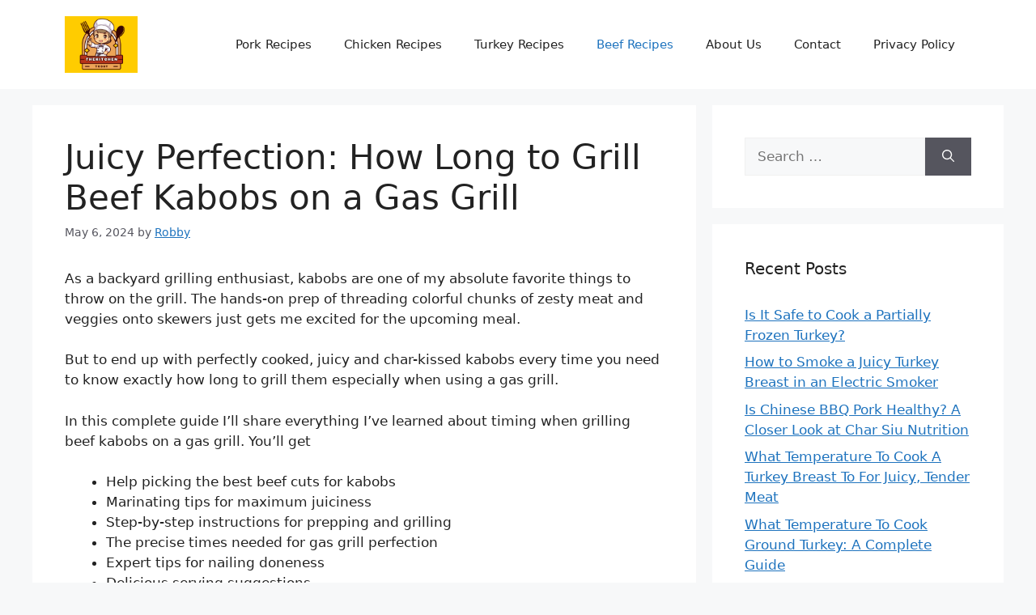

--- FILE ---
content_type: text/html; charset=UTF-8
request_url: https://thekitchentoday.com/how-long-to-grill-beef-kabobs-on-gas-grill/
body_size: 16782
content:
<!DOCTYPE html>
<html lang="en-US">
<head>
	<meta charset="UTF-8">
	<script type="text/javascript" async="async" data-noptimize="1" data-cfasync="false" src="//scripts.scriptwrapper.com/tags/1a0904e2-08b5-45ba-83a7-9fb48e33852b.js"></script>
	<link rel="profile" href="https://gmpg.org/xfn/11">

	<title>Juicy Perfection: How Long to Grill Beef Kabobs on a Gas Grill &#8211; THEKITCHENTODAY</title>
<meta name='robots' content='max-image-preview:large' />
<meta name="viewport" content="width=device-width, initial-scale=1">
<link rel="alternate" type="application/rss+xml" title="THEKITCHENTODAY &raquo; Feed" href="https://thekitchentoday.com/feed/" />
<link rel="alternate" type="application/rss+xml" title="THEKITCHENTODAY &raquo; Comments Feed" href="https://thekitchentoday.com/comments/feed/" />
<link rel="alternate" type="application/rss+xml" title="THEKITCHENTODAY &raquo; Juicy Perfection: How Long to Grill Beef Kabobs on a Gas Grill Comments Feed" href="https://thekitchentoday.com/how-long-to-grill-beef-kabobs-on-gas-grill/feed/" />
<link rel="alternate" title="oEmbed (JSON)" type="application/json+oembed" href="https://thekitchentoday.com/wp-json/oembed/1.0/embed?url=https%3A%2F%2Fthekitchentoday.com%2Fhow-long-to-grill-beef-kabobs-on-gas-grill%2F" />
<link rel="alternate" title="oEmbed (XML)" type="text/xml+oembed" href="https://thekitchentoday.com/wp-json/oembed/1.0/embed?url=https%3A%2F%2Fthekitchentoday.com%2Fhow-long-to-grill-beef-kabobs-on-gas-grill%2F&#038;format=xml" />
<style id='wp-img-auto-sizes-contain-inline-css'>
img:is([sizes=auto i],[sizes^="auto," i]){contain-intrinsic-size:3000px 1500px}
/*# sourceURL=wp-img-auto-sizes-contain-inline-css */
</style>
<style id='wp-emoji-styles-inline-css'>

	img.wp-smiley, img.emoji {
		display: inline !important;
		border: none !important;
		box-shadow: none !important;
		height: 1em !important;
		width: 1em !important;
		margin: 0 0.07em !important;
		vertical-align: -0.1em !important;
		background: none !important;
		padding: 0 !important;
	}
/*# sourceURL=wp-emoji-styles-inline-css */
</style>
<style id='wp-block-library-inline-css'>
:root{--wp-block-synced-color:#7a00df;--wp-block-synced-color--rgb:122,0,223;--wp-bound-block-color:var(--wp-block-synced-color);--wp-editor-canvas-background:#ddd;--wp-admin-theme-color:#007cba;--wp-admin-theme-color--rgb:0,124,186;--wp-admin-theme-color-darker-10:#006ba1;--wp-admin-theme-color-darker-10--rgb:0,107,160.5;--wp-admin-theme-color-darker-20:#005a87;--wp-admin-theme-color-darker-20--rgb:0,90,135;--wp-admin-border-width-focus:2px}@media (min-resolution:192dpi){:root{--wp-admin-border-width-focus:1.5px}}.wp-element-button{cursor:pointer}:root .has-very-light-gray-background-color{background-color:#eee}:root .has-very-dark-gray-background-color{background-color:#313131}:root .has-very-light-gray-color{color:#eee}:root .has-very-dark-gray-color{color:#313131}:root .has-vivid-green-cyan-to-vivid-cyan-blue-gradient-background{background:linear-gradient(135deg,#00d084,#0693e3)}:root .has-purple-crush-gradient-background{background:linear-gradient(135deg,#34e2e4,#4721fb 50%,#ab1dfe)}:root .has-hazy-dawn-gradient-background{background:linear-gradient(135deg,#faaca8,#dad0ec)}:root .has-subdued-olive-gradient-background{background:linear-gradient(135deg,#fafae1,#67a671)}:root .has-atomic-cream-gradient-background{background:linear-gradient(135deg,#fdd79a,#004a59)}:root .has-nightshade-gradient-background{background:linear-gradient(135deg,#330968,#31cdcf)}:root .has-midnight-gradient-background{background:linear-gradient(135deg,#020381,#2874fc)}:root{--wp--preset--font-size--normal:16px;--wp--preset--font-size--huge:42px}.has-regular-font-size{font-size:1em}.has-larger-font-size{font-size:2.625em}.has-normal-font-size{font-size:var(--wp--preset--font-size--normal)}.has-huge-font-size{font-size:var(--wp--preset--font-size--huge)}.has-text-align-center{text-align:center}.has-text-align-left{text-align:left}.has-text-align-right{text-align:right}.has-fit-text{white-space:nowrap!important}#end-resizable-editor-section{display:none}.aligncenter{clear:both}.items-justified-left{justify-content:flex-start}.items-justified-center{justify-content:center}.items-justified-right{justify-content:flex-end}.items-justified-space-between{justify-content:space-between}.screen-reader-text{border:0;clip-path:inset(50%);height:1px;margin:-1px;overflow:hidden;padding:0;position:absolute;width:1px;word-wrap:normal!important}.screen-reader-text:focus{background-color:#ddd;clip-path:none;color:#444;display:block;font-size:1em;height:auto;left:5px;line-height:normal;padding:15px 23px 14px;text-decoration:none;top:5px;width:auto;z-index:100000}html :where(.has-border-color){border-style:solid}html :where([style*=border-top-color]){border-top-style:solid}html :where([style*=border-right-color]){border-right-style:solid}html :where([style*=border-bottom-color]){border-bottom-style:solid}html :where([style*=border-left-color]){border-left-style:solid}html :where([style*=border-width]){border-style:solid}html :where([style*=border-top-width]){border-top-style:solid}html :where([style*=border-right-width]){border-right-style:solid}html :where([style*=border-bottom-width]){border-bottom-style:solid}html :where([style*=border-left-width]){border-left-style:solid}html :where(img[class*=wp-image-]){height:auto;max-width:100%}:where(figure){margin:0 0 1em}html :where(.is-position-sticky){--wp-admin--admin-bar--position-offset:var(--wp-admin--admin-bar--height,0px)}@media screen and (max-width:600px){html :where(.is-position-sticky){--wp-admin--admin-bar--position-offset:0px}}
.has-text-align-justify{text-align:justify;}

/*# sourceURL=wp-block-library-inline-css */
</style><style id='global-styles-inline-css'>
:root{--wp--preset--aspect-ratio--square: 1;--wp--preset--aspect-ratio--4-3: 4/3;--wp--preset--aspect-ratio--3-4: 3/4;--wp--preset--aspect-ratio--3-2: 3/2;--wp--preset--aspect-ratio--2-3: 2/3;--wp--preset--aspect-ratio--16-9: 16/9;--wp--preset--aspect-ratio--9-16: 9/16;--wp--preset--color--black: #000000;--wp--preset--color--cyan-bluish-gray: #abb8c3;--wp--preset--color--white: #ffffff;--wp--preset--color--pale-pink: #f78da7;--wp--preset--color--vivid-red: #cf2e2e;--wp--preset--color--luminous-vivid-orange: #ff6900;--wp--preset--color--luminous-vivid-amber: #fcb900;--wp--preset--color--light-green-cyan: #7bdcb5;--wp--preset--color--vivid-green-cyan: #00d084;--wp--preset--color--pale-cyan-blue: #8ed1fc;--wp--preset--color--vivid-cyan-blue: #0693e3;--wp--preset--color--vivid-purple: #9b51e0;--wp--preset--color--contrast: var(--contrast);--wp--preset--color--contrast-2: var(--contrast-2);--wp--preset--color--contrast-3: var(--contrast-3);--wp--preset--color--base: var(--base);--wp--preset--color--base-2: var(--base-2);--wp--preset--color--base-3: var(--base-3);--wp--preset--color--accent: var(--accent);--wp--preset--gradient--vivid-cyan-blue-to-vivid-purple: linear-gradient(135deg,rgb(6,147,227) 0%,rgb(155,81,224) 100%);--wp--preset--gradient--light-green-cyan-to-vivid-green-cyan: linear-gradient(135deg,rgb(122,220,180) 0%,rgb(0,208,130) 100%);--wp--preset--gradient--luminous-vivid-amber-to-luminous-vivid-orange: linear-gradient(135deg,rgb(252,185,0) 0%,rgb(255,105,0) 100%);--wp--preset--gradient--luminous-vivid-orange-to-vivid-red: linear-gradient(135deg,rgb(255,105,0) 0%,rgb(207,46,46) 100%);--wp--preset--gradient--very-light-gray-to-cyan-bluish-gray: linear-gradient(135deg,rgb(238,238,238) 0%,rgb(169,184,195) 100%);--wp--preset--gradient--cool-to-warm-spectrum: linear-gradient(135deg,rgb(74,234,220) 0%,rgb(151,120,209) 20%,rgb(207,42,186) 40%,rgb(238,44,130) 60%,rgb(251,105,98) 80%,rgb(254,248,76) 100%);--wp--preset--gradient--blush-light-purple: linear-gradient(135deg,rgb(255,206,236) 0%,rgb(152,150,240) 100%);--wp--preset--gradient--blush-bordeaux: linear-gradient(135deg,rgb(254,205,165) 0%,rgb(254,45,45) 50%,rgb(107,0,62) 100%);--wp--preset--gradient--luminous-dusk: linear-gradient(135deg,rgb(255,203,112) 0%,rgb(199,81,192) 50%,rgb(65,88,208) 100%);--wp--preset--gradient--pale-ocean: linear-gradient(135deg,rgb(255,245,203) 0%,rgb(182,227,212) 50%,rgb(51,167,181) 100%);--wp--preset--gradient--electric-grass: linear-gradient(135deg,rgb(202,248,128) 0%,rgb(113,206,126) 100%);--wp--preset--gradient--midnight: linear-gradient(135deg,rgb(2,3,129) 0%,rgb(40,116,252) 100%);--wp--preset--font-size--small: 13px;--wp--preset--font-size--medium: 20px;--wp--preset--font-size--large: 36px;--wp--preset--font-size--x-large: 42px;--wp--preset--spacing--20: 0.44rem;--wp--preset--spacing--30: 0.67rem;--wp--preset--spacing--40: 1rem;--wp--preset--spacing--50: 1.5rem;--wp--preset--spacing--60: 2.25rem;--wp--preset--spacing--70: 3.38rem;--wp--preset--spacing--80: 5.06rem;--wp--preset--shadow--natural: 6px 6px 9px rgba(0, 0, 0, 0.2);--wp--preset--shadow--deep: 12px 12px 50px rgba(0, 0, 0, 0.4);--wp--preset--shadow--sharp: 6px 6px 0px rgba(0, 0, 0, 0.2);--wp--preset--shadow--outlined: 6px 6px 0px -3px rgb(255, 255, 255), 6px 6px rgb(0, 0, 0);--wp--preset--shadow--crisp: 6px 6px 0px rgb(0, 0, 0);}:where(.is-layout-flex){gap: 0.5em;}:where(.is-layout-grid){gap: 0.5em;}body .is-layout-flex{display: flex;}.is-layout-flex{flex-wrap: wrap;align-items: center;}.is-layout-flex > :is(*, div){margin: 0;}body .is-layout-grid{display: grid;}.is-layout-grid > :is(*, div){margin: 0;}:where(.wp-block-columns.is-layout-flex){gap: 2em;}:where(.wp-block-columns.is-layout-grid){gap: 2em;}:where(.wp-block-post-template.is-layout-flex){gap: 1.25em;}:where(.wp-block-post-template.is-layout-grid){gap: 1.25em;}.has-black-color{color: var(--wp--preset--color--black) !important;}.has-cyan-bluish-gray-color{color: var(--wp--preset--color--cyan-bluish-gray) !important;}.has-white-color{color: var(--wp--preset--color--white) !important;}.has-pale-pink-color{color: var(--wp--preset--color--pale-pink) !important;}.has-vivid-red-color{color: var(--wp--preset--color--vivid-red) !important;}.has-luminous-vivid-orange-color{color: var(--wp--preset--color--luminous-vivid-orange) !important;}.has-luminous-vivid-amber-color{color: var(--wp--preset--color--luminous-vivid-amber) !important;}.has-light-green-cyan-color{color: var(--wp--preset--color--light-green-cyan) !important;}.has-vivid-green-cyan-color{color: var(--wp--preset--color--vivid-green-cyan) !important;}.has-pale-cyan-blue-color{color: var(--wp--preset--color--pale-cyan-blue) !important;}.has-vivid-cyan-blue-color{color: var(--wp--preset--color--vivid-cyan-blue) !important;}.has-vivid-purple-color{color: var(--wp--preset--color--vivid-purple) !important;}.has-black-background-color{background-color: var(--wp--preset--color--black) !important;}.has-cyan-bluish-gray-background-color{background-color: var(--wp--preset--color--cyan-bluish-gray) !important;}.has-white-background-color{background-color: var(--wp--preset--color--white) !important;}.has-pale-pink-background-color{background-color: var(--wp--preset--color--pale-pink) !important;}.has-vivid-red-background-color{background-color: var(--wp--preset--color--vivid-red) !important;}.has-luminous-vivid-orange-background-color{background-color: var(--wp--preset--color--luminous-vivid-orange) !important;}.has-luminous-vivid-amber-background-color{background-color: var(--wp--preset--color--luminous-vivid-amber) !important;}.has-light-green-cyan-background-color{background-color: var(--wp--preset--color--light-green-cyan) !important;}.has-vivid-green-cyan-background-color{background-color: var(--wp--preset--color--vivid-green-cyan) !important;}.has-pale-cyan-blue-background-color{background-color: var(--wp--preset--color--pale-cyan-blue) !important;}.has-vivid-cyan-blue-background-color{background-color: var(--wp--preset--color--vivid-cyan-blue) !important;}.has-vivid-purple-background-color{background-color: var(--wp--preset--color--vivid-purple) !important;}.has-black-border-color{border-color: var(--wp--preset--color--black) !important;}.has-cyan-bluish-gray-border-color{border-color: var(--wp--preset--color--cyan-bluish-gray) !important;}.has-white-border-color{border-color: var(--wp--preset--color--white) !important;}.has-pale-pink-border-color{border-color: var(--wp--preset--color--pale-pink) !important;}.has-vivid-red-border-color{border-color: var(--wp--preset--color--vivid-red) !important;}.has-luminous-vivid-orange-border-color{border-color: var(--wp--preset--color--luminous-vivid-orange) !important;}.has-luminous-vivid-amber-border-color{border-color: var(--wp--preset--color--luminous-vivid-amber) !important;}.has-light-green-cyan-border-color{border-color: var(--wp--preset--color--light-green-cyan) !important;}.has-vivid-green-cyan-border-color{border-color: var(--wp--preset--color--vivid-green-cyan) !important;}.has-pale-cyan-blue-border-color{border-color: var(--wp--preset--color--pale-cyan-blue) !important;}.has-vivid-cyan-blue-border-color{border-color: var(--wp--preset--color--vivid-cyan-blue) !important;}.has-vivid-purple-border-color{border-color: var(--wp--preset--color--vivid-purple) !important;}.has-vivid-cyan-blue-to-vivid-purple-gradient-background{background: var(--wp--preset--gradient--vivid-cyan-blue-to-vivid-purple) !important;}.has-light-green-cyan-to-vivid-green-cyan-gradient-background{background: var(--wp--preset--gradient--light-green-cyan-to-vivid-green-cyan) !important;}.has-luminous-vivid-amber-to-luminous-vivid-orange-gradient-background{background: var(--wp--preset--gradient--luminous-vivid-amber-to-luminous-vivid-orange) !important;}.has-luminous-vivid-orange-to-vivid-red-gradient-background{background: var(--wp--preset--gradient--luminous-vivid-orange-to-vivid-red) !important;}.has-very-light-gray-to-cyan-bluish-gray-gradient-background{background: var(--wp--preset--gradient--very-light-gray-to-cyan-bluish-gray) !important;}.has-cool-to-warm-spectrum-gradient-background{background: var(--wp--preset--gradient--cool-to-warm-spectrum) !important;}.has-blush-light-purple-gradient-background{background: var(--wp--preset--gradient--blush-light-purple) !important;}.has-blush-bordeaux-gradient-background{background: var(--wp--preset--gradient--blush-bordeaux) !important;}.has-luminous-dusk-gradient-background{background: var(--wp--preset--gradient--luminous-dusk) !important;}.has-pale-ocean-gradient-background{background: var(--wp--preset--gradient--pale-ocean) !important;}.has-electric-grass-gradient-background{background: var(--wp--preset--gradient--electric-grass) !important;}.has-midnight-gradient-background{background: var(--wp--preset--gradient--midnight) !important;}.has-small-font-size{font-size: var(--wp--preset--font-size--small) !important;}.has-medium-font-size{font-size: var(--wp--preset--font-size--medium) !important;}.has-large-font-size{font-size: var(--wp--preset--font-size--large) !important;}.has-x-large-font-size{font-size: var(--wp--preset--font-size--x-large) !important;}
/*# sourceURL=global-styles-inline-css */
</style>

<style id='classic-theme-styles-inline-css'>
/*! This file is auto-generated */
.wp-block-button__link{color:#fff;background-color:#32373c;border-radius:9999px;box-shadow:none;text-decoration:none;padding:calc(.667em + 2px) calc(1.333em + 2px);font-size:1.125em}.wp-block-file__button{background:#32373c;color:#fff;text-decoration:none}
/*# sourceURL=/wp-includes/css/classic-themes.min.css */
</style>
<link rel='stylesheet' id='generate-comments-css' href='https://thekitchentoday.com/wp-content/themes/generatepress/assets/css/components/comments.min.css?ver=3.1.3' media='all' />
<link rel='stylesheet' id='generate-widget-areas-css' href='https://thekitchentoday.com/wp-content/themes/generatepress/assets/css/components/widget-areas.min.css?ver=3.1.3' media='all' />
<link rel='stylesheet' id='generate-style-css' href='https://thekitchentoday.com/wp-content/themes/generatepress/assets/css/main.min.css?ver=3.1.3' media='all' />
<style id='generate-style-inline-css'>
body{background-color:var(--base-2);color:var(--contrast);}a{color:var(--accent);}a{text-decoration:underline;}.entry-title a, .site-branding a, a.button, .wp-block-button__link, .main-navigation a{text-decoration:none;}a:hover, a:focus, a:active{color:var(--contrast);}.wp-block-group__inner-container{max-width:1200px;margin-left:auto;margin-right:auto;}.site-header .header-image{width:90px;}:root{--contrast:#222222;--contrast-2:#575760;--contrast-3:#b2b2be;--base:#f0f0f0;--base-2:#f7f8f9;--base-3:#ffffff;--accent:#1e73be;}.has-contrast-color{color:#222222;}.has-contrast-background-color{background-color:#222222;}.has-contrast-2-color{color:#575760;}.has-contrast-2-background-color{background-color:#575760;}.has-contrast-3-color{color:#b2b2be;}.has-contrast-3-background-color{background-color:#b2b2be;}.has-base-color{color:#f0f0f0;}.has-base-background-color{background-color:#f0f0f0;}.has-base-2-color{color:#f7f8f9;}.has-base-2-background-color{background-color:#f7f8f9;}.has-base-3-color{color:#ffffff;}.has-base-3-background-color{background-color:#ffffff;}.has-accent-color{color:#1e73be;}.has-accent-background-color{background-color:#1e73be;}.top-bar{background-color:#636363;color:#ffffff;}.top-bar a{color:#ffffff;}.top-bar a:hover{color:#303030;}.site-header{background-color:var(--base-3);}.main-title a,.main-title a:hover{color:var(--contrast);}.site-description{color:var(--contrast-2);}.mobile-menu-control-wrapper .menu-toggle,.mobile-menu-control-wrapper .menu-toggle:hover,.mobile-menu-control-wrapper .menu-toggle:focus,.has-inline-mobile-toggle #site-navigation.toggled{background-color:rgba(0, 0, 0, 0.02);}.main-navigation,.main-navigation ul ul{background-color:var(--base-3);}.main-navigation .main-nav ul li a, .main-navigation .menu-toggle, .main-navigation .menu-bar-items{color:var(--contrast);}.main-navigation .main-nav ul li:not([class*="current-menu-"]):hover > a, .main-navigation .main-nav ul li:not([class*="current-menu-"]):focus > a, .main-navigation .main-nav ul li.sfHover:not([class*="current-menu-"]) > a, .main-navigation .menu-bar-item:hover > a, .main-navigation .menu-bar-item.sfHover > a{color:var(--accent);}button.menu-toggle:hover,button.menu-toggle:focus{color:var(--contrast);}.main-navigation .main-nav ul li[class*="current-menu-"] > a{color:var(--accent);}.navigation-search input[type="search"],.navigation-search input[type="search"]:active, .navigation-search input[type="search"]:focus, .main-navigation .main-nav ul li.search-item.active > a, .main-navigation .menu-bar-items .search-item.active > a{color:var(--accent);}.main-navigation ul ul{background-color:var(--base);}.separate-containers .inside-article, .separate-containers .comments-area, .separate-containers .page-header, .one-container .container, .separate-containers .paging-navigation, .inside-page-header{background-color:var(--base-3);}.entry-title a{color:var(--contrast);}.entry-title a:hover{color:var(--contrast-2);}.entry-meta{color:var(--contrast-2);}.sidebar .widget{background-color:var(--base-3);}.footer-widgets{background-color:var(--base-3);}.site-info{background-color:var(--base-3);}input[type="text"],input[type="email"],input[type="url"],input[type="password"],input[type="search"],input[type="tel"],input[type="number"],textarea,select{color:var(--contrast);background-color:var(--base-2);border-color:var(--base);}input[type="text"]:focus,input[type="email"]:focus,input[type="url"]:focus,input[type="password"]:focus,input[type="search"]:focus,input[type="tel"]:focus,input[type="number"]:focus,textarea:focus,select:focus{color:var(--contrast);background-color:var(--base-2);border-color:var(--contrast-3);}button,html input[type="button"],input[type="reset"],input[type="submit"],a.button,a.wp-block-button__link:not(.has-background){color:#ffffff;background-color:#55555e;}button:hover,html input[type="button"]:hover,input[type="reset"]:hover,input[type="submit"]:hover,a.button:hover,button:focus,html input[type="button"]:focus,input[type="reset"]:focus,input[type="submit"]:focus,a.button:focus,a.wp-block-button__link:not(.has-background):active,a.wp-block-button__link:not(.has-background):focus,a.wp-block-button__link:not(.has-background):hover{color:#ffffff;background-color:#3f4047;}a.generate-back-to-top{background-color:rgba( 0,0,0,0.4 );color:#ffffff;}a.generate-back-to-top:hover,a.generate-back-to-top:focus{background-color:rgba( 0,0,0,0.6 );color:#ffffff;}@media (max-width:768px){.main-navigation .menu-bar-item:hover > a, .main-navigation .menu-bar-item.sfHover > a{background:none;color:var(--contrast);}}.nav-below-header .main-navigation .inside-navigation.grid-container, .nav-above-header .main-navigation .inside-navigation.grid-container{padding:0px 20px 0px 20px;}.site-main .wp-block-group__inner-container{padding:40px;}.separate-containers .paging-navigation{padding-top:20px;padding-bottom:20px;}.entry-content .alignwide, body:not(.no-sidebar) .entry-content .alignfull{margin-left:-40px;width:calc(100% + 80px);max-width:calc(100% + 80px);}.rtl .menu-item-has-children .dropdown-menu-toggle{padding-left:20px;}.rtl .main-navigation .main-nav ul li.menu-item-has-children > a{padding-right:20px;}@media (max-width:768px){.separate-containers .inside-article, .separate-containers .comments-area, .separate-containers .page-header, .separate-containers .paging-navigation, .one-container .site-content, .inside-page-header{padding:30px;}.site-main .wp-block-group__inner-container{padding:30px;}.inside-top-bar{padding-right:30px;padding-left:30px;}.inside-header{padding-right:30px;padding-left:30px;}.widget-area .widget{padding-top:30px;padding-right:30px;padding-bottom:30px;padding-left:30px;}.footer-widgets-container{padding-top:30px;padding-right:30px;padding-bottom:30px;padding-left:30px;}.inside-site-info{padding-right:30px;padding-left:30px;}.entry-content .alignwide, body:not(.no-sidebar) .entry-content .alignfull{margin-left:-30px;width:calc(100% + 60px);max-width:calc(100% + 60px);}.one-container .site-main .paging-navigation{margin-bottom:20px;}}/* End cached CSS */.is-right-sidebar{width:30%;}.is-left-sidebar{width:30%;}.site-content .content-area{width:70%;}@media (max-width:768px){.main-navigation .menu-toggle,.sidebar-nav-mobile:not(#sticky-placeholder){display:block;}.main-navigation ul,.gen-sidebar-nav,.main-navigation:not(.slideout-navigation):not(.toggled) .main-nav > ul,.has-inline-mobile-toggle #site-navigation .inside-navigation > *:not(.navigation-search):not(.main-nav){display:none;}.nav-align-right .inside-navigation,.nav-align-center .inside-navigation{justify-content:space-between;}.has-inline-mobile-toggle .mobile-menu-control-wrapper{display:flex;flex-wrap:wrap;}.has-inline-mobile-toggle .inside-header{flex-direction:row;text-align:left;flex-wrap:wrap;}.has-inline-mobile-toggle .header-widget,.has-inline-mobile-toggle #site-navigation{flex-basis:100%;}.nav-float-left .has-inline-mobile-toggle #site-navigation{order:10;}}
.dynamic-author-image-rounded{border-radius:100%;}.dynamic-featured-image, .dynamic-author-image{vertical-align:middle;}.one-container.blog .dynamic-content-template:not(:last-child), .one-container.archive .dynamic-content-template:not(:last-child){padding-bottom:0px;}.dynamic-entry-excerpt > p:last-child{margin-bottom:0px;}
/*# sourceURL=generate-style-inline-css */
</style>
<link rel='stylesheet' id='jetpack_css-css' href='https://thekitchentoday.com/wp-content/plugins/jetpack/css/jetpack.css?ver=11.6.2' media='all' />
<link rel="https://api.w.org/" href="https://thekitchentoday.com/wp-json/" /><link rel="alternate" title="JSON" type="application/json" href="https://thekitchentoday.com/wp-json/wp/v2/posts/4306" /><link rel="EditURI" type="application/rsd+xml" title="RSD" href="https://thekitchentoday.com/xmlrpc.php?rsd" />
<meta name="generator" content="WordPress 6.9" />
<link rel="canonical" href="https://thekitchentoday.com/how-long-to-grill-beef-kabobs-on-gas-grill/" />
<link rel='shortlink' href='https://thekitchentoday.com/?p=4306' />
	<style>img#wpstats{display:none}</style>
		<link rel="pingback" href="https://thekitchentoday.com/xmlrpc.php">
<link rel="icon" href="https://thekitchentoday.com/wp-content/uploads/2024/04/cropped-cropped-Thekitchentoday-Logo-32x32.png" sizes="32x32" />
<link rel="icon" href="https://thekitchentoday.com/wp-content/uploads/2024/04/cropped-cropped-Thekitchentoday-Logo-192x192.png" sizes="192x192" />
<link rel="apple-touch-icon" href="https://thekitchentoday.com/wp-content/uploads/2024/04/cropped-cropped-Thekitchentoday-Logo-180x180.png" />
<meta name="msapplication-TileImage" content="https://thekitchentoday.com/wp-content/uploads/2024/04/cropped-cropped-Thekitchentoday-Logo-270x270.png" />
	<meta name="msvalidate.01" content="A0C7BCAEDC9B5F30AB01E1E767C5B9A8" />
	<!-- Google tag (gtag.js) -->
	<script async src="https://www.googletagmanager.com/gtag/js?id=G-T48PLC2FF8"></script>
	<script>
	  window.dataLayer = window.dataLayer || [];
	  function gtag(){dataLayer.push(arguments);}
	  gtag('js', new Date());

	  gtag('config', 'G-T48PLC2FF8');
	</script>
	<script data-grow-initializer="">!(function(){window.growMe||((window.growMe=function(e){window.growMe._.push(e);}),(window.growMe._=[]));var e=document.createElement("script");(e.type="text/javascript"),(e.src="https://faves.grow.me/main.js"),(e.defer=!0),e.setAttribute("data-grow-faves-site-id","U2l0ZToxYTA5MDRlMi0wOGI1LTQ1YmEtODNhNy05ZmI0OGUzMzg1MmI=");var t=document.getElementsByTagName("script")[0];t.parentNode.insertBefore(e,t);})();</script>
<link rel='stylesheet' id='yarppRelatedCss-css' href='https://thekitchentoday.com/wp-content/plugins/yet-another-related-posts-plugin/style/related.css?ver=5.30.1' media='all' />
</head>

<body class="wp-singular post-template-default single single-post postid-4306 single-format-standard wp-custom-logo wp-embed-responsive wp-theme-generatepress post-image-above-header post-image-aligned-center right-sidebar nav-float-right separate-containers header-aligned-left dropdown-hover" itemtype="https://schema.org/Blog" itemscope>
	<a class="screen-reader-text skip-link" href="#content" title="Skip to content">Skip to content</a>		<header class="site-header has-inline-mobile-toggle" id="masthead" aria-label="Site"  itemtype="https://schema.org/WPHeader" itemscope>
			<div class="inside-header grid-container">
				<div class="site-logo">
					<a href="https://thekitchentoday.com/" title="THEKITCHENTODAY" rel="home">
						<img  class="header-image is-logo-image" alt="THEKITCHENTODAY" src="https://thekitchentoday.com/wp-content/uploads/2024/04/cropped-Thekitchentoday-Logo.png" title="THEKITCHENTODAY" width="500" height="387" />
					</a>
				</div>	<nav class="main-navigation mobile-menu-control-wrapper" id="mobile-menu-control-wrapper" aria-label="Mobile Toggle">
				<button data-nav="site-navigation" class="menu-toggle" aria-controls="primary-menu" aria-expanded="false">
			<span class="gp-icon icon-menu-bars"><svg viewBox="0 0 512 512" aria-hidden="true" xmlns="http://www.w3.org/2000/svg" width="1em" height="1em"><path d="M0 96c0-13.255 10.745-24 24-24h464c13.255 0 24 10.745 24 24s-10.745 24-24 24H24c-13.255 0-24-10.745-24-24zm0 160c0-13.255 10.745-24 24-24h464c13.255 0 24 10.745 24 24s-10.745 24-24 24H24c-13.255 0-24-10.745-24-24zm0 160c0-13.255 10.745-24 24-24h464c13.255 0 24 10.745 24 24s-10.745 24-24 24H24c-13.255 0-24-10.745-24-24z" /></svg><svg viewBox="0 0 512 512" aria-hidden="true" xmlns="http://www.w3.org/2000/svg" width="1em" height="1em"><path d="M71.029 71.029c9.373-9.372 24.569-9.372 33.942 0L256 222.059l151.029-151.03c9.373-9.372 24.569-9.372 33.942 0 9.372 9.373 9.372 24.569 0 33.942L289.941 256l151.03 151.029c9.372 9.373 9.372 24.569 0 33.942-9.373 9.372-24.569 9.372-33.942 0L256 289.941l-151.029 151.03c-9.373 9.372-24.569 9.372-33.942 0-9.372-9.373-9.372-24.569 0-33.942L222.059 256 71.029 104.971c-9.372-9.373-9.372-24.569 0-33.942z" /></svg></span><span class="screen-reader-text">Menu</span>		</button>
	</nav>
			<nav class="main-navigation sub-menu-right" id="site-navigation" aria-label="Primary"  itemtype="https://schema.org/SiteNavigationElement" itemscope>
			<div class="inside-navigation grid-container">
								<button class="menu-toggle" aria-controls="primary-menu" aria-expanded="false">
					<span class="gp-icon icon-menu-bars"><svg viewBox="0 0 512 512" aria-hidden="true" xmlns="http://www.w3.org/2000/svg" width="1em" height="1em"><path d="M0 96c0-13.255 10.745-24 24-24h464c13.255 0 24 10.745 24 24s-10.745 24-24 24H24c-13.255 0-24-10.745-24-24zm0 160c0-13.255 10.745-24 24-24h464c13.255 0 24 10.745 24 24s-10.745 24-24 24H24c-13.255 0-24-10.745-24-24zm0 160c0-13.255 10.745-24 24-24h464c13.255 0 24 10.745 24 24s-10.745 24-24 24H24c-13.255 0-24-10.745-24-24z" /></svg><svg viewBox="0 0 512 512" aria-hidden="true" xmlns="http://www.w3.org/2000/svg" width="1em" height="1em"><path d="M71.029 71.029c9.373-9.372 24.569-9.372 33.942 0L256 222.059l151.029-151.03c9.373-9.372 24.569-9.372 33.942 0 9.372 9.373 9.372 24.569 0 33.942L289.941 256l151.03 151.029c9.372 9.373 9.372 24.569 0 33.942-9.373 9.372-24.569 9.372-33.942 0L256 289.941l-151.029 151.03c-9.373 9.372-24.569 9.372-33.942 0-9.372-9.373-9.372-24.569 0-33.942L222.059 256 71.029 104.971c-9.372-9.373-9.372-24.569 0-33.942z" /></svg></span><span class="mobile-menu">Menu</span>				</button>
				<div id="primary-menu" class="main-nav"><ul id="menu-main-memu" class=" menu sf-menu"><li id="menu-item-14305" class="menu-item menu-item-type-taxonomy menu-item-object-category menu-item-14305"><a href="https://thekitchentoday.com/category/pork-recipes/">Pork Recipes</a></li>
<li id="menu-item-3848" class="menu-item menu-item-type-taxonomy menu-item-object-category menu-item-3848"><a href="https://thekitchentoday.com/category/chicken-recipes/">Chicken Recipes</a></li>
<li id="menu-item-3849" class="menu-item menu-item-type-taxonomy menu-item-object-category menu-item-3849"><a href="https://thekitchentoday.com/category/turkey-recipes/">Turkey Recipes</a></li>
<li id="menu-item-4503" class="menu-item menu-item-type-taxonomy menu-item-object-category current-post-ancestor current-menu-parent current-post-parent menu-item-4503"><a href="https://thekitchentoday.com/category/beef-recipes/">Beef Recipes</a></li>
<li id="menu-item-3844" class="menu-item menu-item-type-post_type menu-item-object-page menu-item-3844"><a href="https://thekitchentoday.com/about-us/">About Us</a></li>
<li id="menu-item-3846" class="menu-item menu-item-type-post_type menu-item-object-page menu-item-3846"><a href="https://thekitchentoday.com/contact/">Contact</a></li>
<li id="menu-item-3847" class="menu-item menu-item-type-post_type menu-item-object-page menu-item-privacy-policy menu-item-3847"><a rel="privacy-policy" href="https://thekitchentoday.com/privacy-policy/">Privacy Policy</a></li>
</ul></div>			</div>
		</nav>
					</div>
		</header>
		
	<div class="site grid-container container hfeed" id="page">
				<div class="site-content" id="content">
			
	<div class="content-area" id="primary">
		<main class="site-main" id="main">
			
<article id="post-4306" class="post-4306 post type-post status-publish format-standard hentry category-beef-recipes" itemtype="https://schema.org/CreativeWork" itemscope>
	<div class="inside-article">
					<header class="entry-header" aria-label="Content">
				<h1 class="entry-title" itemprop="headline">Juicy Perfection: How Long to Grill Beef Kabobs on a Gas Grill</h1>		<div class="entry-meta">
			<span class="posted-on"><time class="entry-date published" datetime="2024-05-06T20:36:57+00:00" itemprop="datePublished">May 6, 2024</time></span> <span class="byline">by <span class="author vcard" itemprop="author" itemtype="https://schema.org/Person" itemscope><a class="url fn n" href="https://thekitchentoday.com/author/robby/" title="View all posts by Robby" rel="author" itemprop="url"><span class="author-name" itemprop="name">Robby</span></a></span></span> 		</div>
					</header>
			
		<div class="entry-content" itemprop="text">
			<div>
<p>As a backyard grilling enthusiast, kabobs are one of my absolute favorite things to throw on the grill. The hands-on prep of threading colorful chunks of zesty meat and veggies onto skewers just gets me excited for the upcoming meal.</p>
<p>But to end up with perfectly cooked, juicy and char-kissed kabobs every time you need to know exactly how long to grill them especially when using a gas grill.</p>
<p>In this complete guide I’ll share everything I’ve learned about timing when grilling beef kabobs on a gas grill. You’ll get </p>
<ul>
<li>Help picking the best beef cuts for kabobs</li>
<li>Marinating tips for maximum juiciness</li>
<li>Step-by-step instructions for prepping and grilling</li>
<li>The precise times needed for gas grill perfection</li>
<li>Expert tips for nailing doneness</li>
<li>Delicious serving suggestions</li>
</ul>
<p>With my tips, you’ll be an unstoppable kabob grilling machine cranking out the juiciest, most flavorful beef kabobs your neighborhood has ever tasted. So fire up those grills, folks &#8211; it’s beef kabob time!</p>
<h2>Picking the Right Beef Cuts for Kabobs</h2>
<p>The first step to grilling glory is choosing the right cut of beef Here are my favorites </p>
<ul>
<li>
<p><strong>Tenderloin</strong> &#8211; Super tender with a delicate beefy flavor</p>
</li>
<li>
<p><strong>Sirloin</strong> &#8211; Budget-friendly with decent tenderness</p>
</li>
<li>
<p><strong>Ribeye or strip</strong> &#8211; Delicious marbled cuts that stay juicy</p>
</li>
<li>
<p><strong>Flank or skirt steak</strong> &#8211; Affordable cuts that absorb marinades well</p>
</li>
<li>
<p><strong>Filet mignon</strong> &#8211; Very tender, lean and indulgent</p>
</li>
</ul>
<p>I don’t recommend tough cuts like chuck or brisket that won’t have time to break down and tenderize before kabobs overcook.</p>
<h2>Marinade Wisdom for Beef Kabobs</h2>
<p>A good marinade makes beef kabobs pop with flavor and guards against drying out over direct grill heat. Here are my tips:</p>
<ul>
<li>
<p><strong>Use an acidic ingredient</strong> &#8211; Lemon juice, vinegar, yogurt or buttermilk all tenderize beef.</p>
</li>
<li>
<p><strong>Include oil</strong> &#8211; Oil coats and bastes meat to prevent sticking and dryness.</p>
</li>
<li>
<p><strong>Add seasonings</strong> &#8211; Garlic, spices, herbs and condiments like soy sauce or mustard amp up flavor.</p>
</li>
<li>
<p><strong>Marinate 2-12 hours</strong> &#8211; Get maximum marinade penetration. Don’t go longer or meat gets mushy.</p>
</li>
<li>
<p><strong>Pat dry before grilling</strong> &#8211; Dab off excess marinade so kabobs sear vs steam. Discard used marinade.</p>
</li>
</ul>
<p>Now it’s time take those juicy marinated cubes from prep to grill.</p>
<h2>Step-By-Step Kabob Grilling</h2>
<p>Follow these steps for perfectly grilled beef kabobs:</p>
<ul>
<li>
<p><strong>Prep kabobs ahead</strong> &#8211; Assemble skewers 12-24 hours before grilling for fullest flavor penetration.</p>
</li>
<li>
<p><strong>Preheat grill well</strong> &#8211; Crank heat for 10-15 minutes to ensure hot grates for searing.</p>
</li>
<li>
<p><strong>Brush grates</strong> &#8211; Use a grill brush to clean grates and prevent sticking.</p>
</li>
<li>
<p><strong>Oil the grates</strong> &#8211; Wipe hot grates with an oil-dipped paper towel held with tongs.</p>
</li>
<li>
<p><strong>Sear kabobs 2-3 minutes per side</strong> &#8211; Get nice char marks rotating kabobs a quarter turn halfway through searing.</p>
</li>
<li>
<p><strong>Move kabobs to indirect heat</strong> &#8211; Once seared, move kabobs to indirect heat away from burners to finish cooking.</p>
</li>
<li>
<p><strong>Flip occasionally</strong> &#8211; Flip every 2-3 minutes to ensure even cooking.</p>
</li>
</ul>
<p>Now we get to the key question &#8211; exactly how long do beef kabobs need to grill to get them perfectly done?</p>
<h2>Grilling Times for Beef Kabobs on a Gas Grill</h2>
<p>The grill times can vary a bit based on thickness and doneness preferences, but in general:</p>
<ul>
<li>
<p><strong>Kabobs take 8-12 minutes total</strong> &#8211; For 1-2 inch chunks grilled over direct then indirect heat.</p>
</li>
<li>
<p><strong>Sear just 2-3 minutes per side</strong> &#8211; Quickly sear to add flavorful browning before moving to indirect heat.</p>
</li>
<li>
<p><strong>Finish cooking 5-6 minutes indirect</strong> &#8211; Gentler indirect heat finishes cooking without burning.</p>
</li>
<li>
<p><strong>Target 135°F for medium-rare</strong> &#8211; Use an instant read thermometer to test doneness.</p>
</li>
<li>
<p><strong>Add 2-3 minutes for well-done</strong> &#8211; Cook to 145°F for well-done beef if desired.</p>
</li>
</ul>
<p>For the juiciest results, I take kabobs to medium rare. But use your thermometer and cook to your taste.</p>
<h2>Pro Tips for Perfectly Done Beef Kabobs</h2>
<p>Here are expert tips for nailing beef kabob doneness:</p>
<ul>
<li>
<p><strong>Cut into thickest piece</strong> &#8211; Inspect doneness by cutting into the largest chunk.</p>
</li>
<li>
<p><strong>Check for sear</strong> &#8211; Properly grilled kabobs will have grill marks on all sides.</p>
</li>
<li>
<p><strong>Check firmness</strong> &#8211; Use tongs to test tenderness. Kabobs should have a little resistance when squeezed.</p>
</li>
<li>
<p><strong>Look for juices</strong> &#8211; Fully cooked kabobs will release clear juices, not red blood.</p>
</li>
<li>
<p><strong>Confirm with a thermometer</strong> &#8211; This failsafes doneness, especially if you want them well-done.</p>
</li>
</ul>
<p>Once you’ve mastered the ideal grilling times and temperatures, it’s time to serve these beauties up.</p>
<h2>Creative Serving Suggestions for Beef Kabobs</h2>
<p>Take your kabobs to the next level by:</p>
<ul>
<li>
<p>Serving on greens for a protein-packed salad</p>
</li>
<li>
<p>Piling high on flatbread with hummus and veggies</p>
</li>
<li>
<p>Layering into a bowl over rice or quinoa</p>
</li>
<li>
<p>Adding to a pita with yogurt sauce and fresh herbs</p>
</li>
<li>
<p>Topping nachos or tacos for a fun twist</p>
</li>
<li>
<p>Pairing with grilled corn, potatoes or plantains</p>
</li>
<li>
<p>Garnishing with diced tomatoes, feta and balsamic glaze</p>
</li>
</ul>
<p>However you serve them, your perfectly grilled beef kabobs are sure to be a major hit at any barbecue, potluck or summer dinner. I hope these tips help you nail kabob success each and every time you fire up the gas grill. Now get out there and start grilling!</p>
</div>
<h3>Juicy Grilled Kebabs | Cowboy Cooking</h3>
<p><iframe width='750' height='425' src='https://www.youtube.com/embed/zYX_psVpAOY' frameborder='0' allowfullscreen></iframe></p>
<h3>FAQ</h3>
<p><strong>How long do you cook kabobs on a gas grill?</strong></p>
<div>
<div>
<div>Grill kabobs over direct heat of approximately 400°F. Kabobs with 3/4-inch cubes require approximately <span>8 to 10 minutes</span> of total time on the grill, flipping halfway through. Bigger chunks will take a few more minutes.</div>
</div>
</div>
<p><strong>How long does it take to grill beef kabobs?</strong></p>
<div>
<div>
<div>Beef is safely cooked when it reaches an internal temperature of 145°F. Beef kabobs typically take about <span>7–8 minutes</span> total cooking time, depending on the size of your beef chunks. Let your beef kabobs rest for 3 minutes and serve with the side dishes of your choice.</div>
</div>
</div>
<p><strong>How to cook beef kabobs on a Weber gas grill?</strong></p>
<div>
<div>
<div>Brush the cooking grates clean. <span>Grill the kabobs over direct high heat, with the lid closed, until the meat is cooked to your desired doneness, 6 to 8 minutes for medium rare, turning occasionally</span>. Spread the lettuce leaves on a platter, top with the kabobs, and serve with the dressing. Brush the cooking grates clean.</div>
</div>
</div>
<p><strong>How often do you flip kabobs on the grill?</strong></p>
<div>
<div>
<div>Turn the kebabs <span>about every 3-4 minutes</span>. Fish skewers will cook faster than chicken or beef. Start checking the internal temperature of each piece with a Thermapen after about 10 minutes of cooking.</div>
</div>
</div>
<p><strong>How long do you cook steak kabobs on a grill?</strong></p>
<p>You should be able to make eight large steak kabobs with this recipe. Add the beef kabobs to a lightly oiled grill, cover, and cook to your liking. If desired, season with salt and pepper and garnish with fresh herbs. If you like your steak pieces medium rare, grill the kabobs for 7 minutes. And for a medium center, grill for 9 minutes.</p>
<p><strong>How to cook kabobs on the grill?</strong></p>
<p>Pour the marinade over the steak pieces and shake the closed bag to cover the meat evenly. Next, preheat the grill to medium-high heat. Meanwhile, cut the vegetables into bite-size pieces. Then thread the steak and veggies onto the skewers before placing them on the grill. Finally, grill the kabobs for 4-5 minutes per side.</p>
<p><strong>How do you cook a grilled beef kabob?</strong></p>
<p>Flip the Kabobs – Makes sure to flip the grilled beef kabobs as you cook them to make sure all sides are cooked. Cut Vegetables – Cut vegetables and chicken to about the same size pieces. This ensure that they cook evenly and about the same time.</p>
<p><strong>How long do kabobs take to cook?</strong></p>
<p>Don’t be afraid to thread these types of ingredients onto two skewers to increase stability. In general, kabobs usually take 10 to 15 minutes to cook. We’re making a few assumptions here: the cubes are 1-1/2 to 2-inches thick and the kabobs will be cooked over direct heat on a grill set to medium-high temperatures (about 400°F).</p>
<div class='yarpp yarpp-related yarpp-related-website yarpp-template-list'>
<!-- YARPP List -->
<h3>Related posts:</h3><ol>
<li><a href="https://thekitchentoday.com/how-do-i-make-beef-broth-with-bouillon-cubes/" rel="bookmark" title="The Ultimate Guide to Making Beef Broth with Bouillon Cubes">The Ultimate Guide to Making Beef Broth with Bouillon Cubes </a></li>
<li><a href="https://thekitchentoday.com/can-you-microwave-great-value-beef-shepherds-pie/" rel="bookmark" title="Microwaving Great Value Beef Shepherd’s Pie: A How-To Guide">Microwaving Great Value Beef Shepherd’s Pie: A How-To Guide </a></li>
<li><a href="https://thekitchentoday.com/how-many-meatballs-in-a-pound-of-ground-beef/" rel="bookmark" title="How Many Meatballs Can You Get from a Pound of Ground Beef?">How Many Meatballs Can You Get from a Pound of Ground Beef? </a></li>
<li><a href="https://thekitchentoday.com/how-long-to-cook-a-beef-roast-at-250-degrees/" rel="bookmark" title="Mastering the Perfect Slow-Roasted Beef Roast at 250°F">Mastering the Perfect Slow-Roasted Beef Roast at 250°F </a></li>
</ol>
</div>
		</div>

				<footer class="entry-meta" aria-label="Entry meta">
			<span class="cat-links"><span class="gp-icon icon-categories"><svg viewBox="0 0 512 512" aria-hidden="true" xmlns="http://www.w3.org/2000/svg" width="1em" height="1em"><path d="M0 112c0-26.51 21.49-48 48-48h110.014a48 48 0 0143.592 27.907l12.349 26.791A16 16 0 00228.486 128H464c26.51 0 48 21.49 48 48v224c0 26.51-21.49 48-48 48H48c-26.51 0-48-21.49-48-48V112z" /></svg></span><span class="screen-reader-text">Categories </span><a href="https://thekitchentoday.com/category/beef-recipes/" rel="category tag">Beef Recipes</a></span> 		<nav id="nav-below" class="post-navigation" aria-label="Single Post">
			<span class="screen-reader-text">Post navigation</span>

			<div class="nav-previous"><span class="gp-icon icon-arrow-left"><svg viewBox="0 0 192 512" aria-hidden="true" xmlns="http://www.w3.org/2000/svg" width="1em" height="1em" fill-rule="evenodd" clip-rule="evenodd" stroke-linejoin="round" stroke-miterlimit="1.414"><path d="M178.425 138.212c0 2.265-1.133 4.813-2.832 6.512L64.276 256.001l111.317 111.277c1.7 1.7 2.832 4.247 2.832 6.513 0 2.265-1.133 4.813-2.832 6.512L161.43 394.46c-1.7 1.7-4.249 2.832-6.514 2.832-2.266 0-4.816-1.133-6.515-2.832L16.407 262.514c-1.699-1.7-2.832-4.248-2.832-6.513 0-2.265 1.133-4.813 2.832-6.512l131.994-131.947c1.7-1.699 4.249-2.831 6.515-2.831 2.265 0 4.815 1.132 6.514 2.831l14.163 14.157c1.7 1.7 2.832 3.965 2.832 6.513z" fill-rule="nonzero" /></svg></span><span class="prev" title="Previous"><a href="https://thekitchentoday.com/how-long-can-you-keep-marinated-beef-in-the-fridge/" rel="prev">How Long Can You Keep Marinated Beef in the Fridge? The Complete Guide</a></span></div><div class="nav-next"><span class="gp-icon icon-arrow-right"><svg viewBox="0 0 192 512" aria-hidden="true" xmlns="http://www.w3.org/2000/svg" width="1em" height="1em" fill-rule="evenodd" clip-rule="evenodd" stroke-linejoin="round" stroke-miterlimit="1.414"><path d="M178.425 256.001c0 2.266-1.133 4.815-2.832 6.515L43.599 394.509c-1.7 1.7-4.248 2.833-6.514 2.833s-4.816-1.133-6.515-2.833l-14.163-14.162c-1.699-1.7-2.832-3.966-2.832-6.515 0-2.266 1.133-4.815 2.832-6.515l111.317-111.316L16.407 144.685c-1.699-1.7-2.832-4.249-2.832-6.515s1.133-4.815 2.832-6.515l14.163-14.162c1.7-1.7 4.249-2.833 6.515-2.833s4.815 1.133 6.514 2.833l131.994 131.993c1.7 1.7 2.832 4.249 2.832 6.515z" fill-rule="nonzero" /></svg></span><span class="next" title="Next"><a href="https://thekitchentoday.com/how-long-does-beef-liver-last-in-the-fridge/" rel="next">Got Beef Liver? How Long It Lasts in the Fridge and How to Store It</a></span></div>		</nav>
				</footer>
			</div>
</article>

			<div class="comments-area">
				<div id="comments">

		<div id="respond" class="comment-respond">
		<h3 id="reply-title" class="comment-reply-title">Leave a Comment <small><a rel="nofollow" id="cancel-comment-reply-link" href="/how-long-to-grill-beef-kabobs-on-gas-grill/#respond" style="display:none;">Cancel reply</a></small></h3><form action="https://thekitchentoday.com/wp-comments-post.php" method="post" id="commentform" class="comment-form"><p class="comment-form-comment"><label for="comment" class="screen-reader-text">Comment</label><textarea id="comment" name="comment" cols="45" rows="8" required></textarea></p><label for="author" class="screen-reader-text">Name</label><input placeholder="Name *" id="author" name="author" type="text" value="" size="30" required />
<label for="email" class="screen-reader-text">Email</label><input placeholder="Email *" id="email" name="email" type="email" value="" size="30" required />
<label for="url" class="screen-reader-text">Website</label><input placeholder="Website" id="url" name="url" type="url" value="" size="30" />
<p class="comment-form-cookies-consent"><input id="wp-comment-cookies-consent" name="wp-comment-cookies-consent" type="checkbox" value="yes" /> <label for="wp-comment-cookies-consent">Save my name, email, and website in this browser for the next time I comment.</label></p>
<p class="form-submit"><input name="submit" type="submit" id="submit" class="submit" value="Post Comment" /> <input type='hidden' name='comment_post_ID' value='4306' id='comment_post_ID' />
<input type='hidden' name='comment_parent' id='comment_parent' value='0' />
</p></form>	</div><!-- #respond -->
	
</div><!-- #comments -->
			</div>

					</main>
	</div>

	<div class="widget-area sidebar is-right-sidebar" id="right-sidebar">
	<div class="inside-right-sidebar">
		<aside id="search-2" class="widget inner-padding widget_search"><form method="get" class="search-form" action="https://thekitchentoday.com/">
	<label>
		<span class="screen-reader-text">Search for:</span>
		<input type="search" class="search-field" placeholder="Search &hellip;" value="" name="s" title="Search for:">
	</label>
	<button class="search-submit" aria-label="Search"><span class="gp-icon icon-search"><svg viewBox="0 0 512 512" aria-hidden="true" xmlns="http://www.w3.org/2000/svg" width="1em" height="1em"><path fill-rule="evenodd" clip-rule="evenodd" d="M208 48c-88.366 0-160 71.634-160 160s71.634 160 160 160 160-71.634 160-160S296.366 48 208 48zM0 208C0 93.125 93.125 0 208 0s208 93.125 208 208c0 48.741-16.765 93.566-44.843 129.024l133.826 134.018c9.366 9.379 9.355 24.575-.025 33.941-9.379 9.366-24.575 9.355-33.941-.025L337.238 370.987C301.747 399.167 256.839 416 208 416 93.125 416 0 322.875 0 208z" /></svg></span></button></form>
</aside>
		<aside id="recent-posts-2" class="widget inner-padding widget_recent_entries">
		<h2 class="widget-title">Recent Posts</h2>
		<ul>
											<li>
					<a href="https://thekitchentoday.com/is-it-ok-to-cook-a-partially-frozen-turkey/">Is It Safe to Cook a Partially Frozen Turkey?</a>
									</li>
											<li>
					<a href="https://thekitchentoday.com/how-to-smoke-a-turkey-breast-in-an-electric-smoker/">How to Smoke a Juicy Turkey Breast in an Electric Smoker</a>
									</li>
											<li>
					<a href="https://thekitchentoday.com/is-chinese-bbq-pork-healthy/">Is Chinese BBQ Pork Healthy? A Closer Look at Char Siu Nutrition</a>
									</li>
											<li>
					<a href="https://thekitchentoday.com/what-temperature-do-you-cook-a-turkey-breast-to/">What Temperature To Cook A Turkey Breast To For Juicy, Tender Meat</a>
									</li>
											<li>
					<a href="https://thekitchentoday.com/what-temperature-to-cook-ground-turkey/">What Temperature To Cook Ground Turkey: A Complete Guide</a>
									</li>
					</ul>

		</aside><aside id="categories-2" class="widget inner-padding widget_categories"><h2 class="widget-title">Categories</h2>
			<ul>
					<li class="cat-item cat-item-8"><a href="https://thekitchentoday.com/category/bacon-recipes/">Bacon Recipes</a>
</li>
	<li class="cat-item cat-item-6"><a href="https://thekitchentoday.com/category/beef-recipes/">Beef Recipes</a>
</li>
	<li class="cat-item cat-item-1"><a href="https://thekitchentoday.com/category/chicken-recipes/">Chicken Recipes</a>
</li>
	<li class="cat-item cat-item-18"><a href="https://thekitchentoday.com/category/ham-recipes/">Ham Recipes</a>
</li>
	<li class="cat-item cat-item-21"><a href="https://thekitchentoday.com/category/pork-recipes/">Pork Recipes</a>
</li>
	<li class="cat-item cat-item-4"><a href="https://thekitchentoday.com/category/turkey-recipes/">Turkey Recipes</a>
</li>
			</ul>

			</aside>	</div>
</div>

	</div>
</div>


<div class="site-footer footer-bar-active footer-bar-align-center">
			<footer class="site-info" aria-label="Site"  itemtype="https://schema.org/WPFooter" itemscope>
			<div class="inside-site-info grid-container">
						<div class="footer-bar">
			<aside id="nav_menu-3" class="widget inner-padding widget_nav_menu"><div class="menu-menu-1-container"><ul id="menu-menu-1" class="menu"><li id="menu-item-9091" class="menu-item menu-item-type-post_type menu-item-object-page menu-item-9091"><a href="https://thekitchentoday.com/about-us/">About Us</a></li>
<li id="menu-item-3843" class="menu-item menu-item-type-post_type menu-item-object-page menu-item-3843"><a href="https://thekitchentoday.com/terms-and-conditions/">Terms And Conditions</a></li>
<li id="menu-item-3737" class="menu-item menu-item-type-post_type menu-item-object-page menu-item-3737"><a href="https://thekitchentoday.com/contact/">Contact</a></li>
</ul></div></aside>		</div>
						<div class="copyright-bar">
					© 2024 THEKITCHENTODAY • Built with GeneratePress				</div>
			</div>
		</footer>
		</div>

<script type="speculationrules">
{"prefetch":[{"source":"document","where":{"and":[{"href_matches":"/*"},{"not":{"href_matches":["/wp-*.php","/wp-admin/*","/wp-content/uploads/*","/wp-content/*","/wp-content/plugins/*","/wp-content/themes/generatepress/*","/*\\?(.+)"]}},{"not":{"selector_matches":"a[rel~=\"nofollow\"]"}},{"not":{"selector_matches":".no-prefetch, .no-prefetch a"}}]},"eagerness":"conservative"}]}
</script>
<script id="generate-a11y">!function(){"use strict";if("querySelector"in document&&"addEventListener"in window){var e=document.body;e.addEventListener("mousedown",function(){e.classList.add("using-mouse")}),e.addEventListener("keydown",function(){e.classList.remove("using-mouse")})}}();</script><script id="rocket-browser-checker-js-after">
"use strict";var _createClass=function(){function defineProperties(target,props){for(var i=0;i<props.length;i++){var descriptor=props[i];descriptor.enumerable=descriptor.enumerable||!1,descriptor.configurable=!0,"value"in descriptor&&(descriptor.writable=!0),Object.defineProperty(target,descriptor.key,descriptor)}}return function(Constructor,protoProps,staticProps){return protoProps&&defineProperties(Constructor.prototype,protoProps),staticProps&&defineProperties(Constructor,staticProps),Constructor}}();function _classCallCheck(instance,Constructor){if(!(instance instanceof Constructor))throw new TypeError("Cannot call a class as a function")}var RocketBrowserCompatibilityChecker=function(){function RocketBrowserCompatibilityChecker(options){_classCallCheck(this,RocketBrowserCompatibilityChecker),this.passiveSupported=!1,this._checkPassiveOption(this),this.options=!!this.passiveSupported&&options}return _createClass(RocketBrowserCompatibilityChecker,[{key:"_checkPassiveOption",value:function(self){try{var options={get passive(){return!(self.passiveSupported=!0)}};window.addEventListener("test",null,options),window.removeEventListener("test",null,options)}catch(err){self.passiveSupported=!1}}},{key:"initRequestIdleCallback",value:function(){!1 in window&&(window.requestIdleCallback=function(cb){var start=Date.now();return setTimeout(function(){cb({didTimeout:!1,timeRemaining:function(){return Math.max(0,50-(Date.now()-start))}})},1)}),!1 in window&&(window.cancelIdleCallback=function(id){return clearTimeout(id)})}},{key:"isDataSaverModeOn",value:function(){return"connection"in navigator&&!0===navigator.connection.saveData}},{key:"supportsLinkPrefetch",value:function(){var elem=document.createElement("link");return elem.relList&&elem.relList.supports&&elem.relList.supports("prefetch")&&window.IntersectionObserver&&"isIntersecting"in IntersectionObserverEntry.prototype}},{key:"isSlowConnection",value:function(){return"connection"in navigator&&"effectiveType"in navigator.connection&&("2g"===navigator.connection.effectiveType||"slow-2g"===navigator.connection.effectiveType)}}]),RocketBrowserCompatibilityChecker}();
//# sourceURL=rocket-browser-checker-js-after
</script>
<script id="rocket-preload-links-js-extra">
var RocketPreloadLinksConfig = {"excludeUris":"/(?:.+/)?feed(?:/(?:.+/?)?)?$|/(?:.+/)?embed/|/(index\\.php/)?wp\\-json(/.*|$)|/wp-admin/|/logout/|/wp-login.php|/refer/|/go/|/recommend/|/recommends/","usesTrailingSlash":"1","imageExt":"jpg|jpeg|gif|png|tiff|bmp|webp|avif|pdf|doc|docx|xls|xlsx|php","fileExt":"jpg|jpeg|gif|png|tiff|bmp|webp|avif|pdf|doc|docx|xls|xlsx|php|html|htm","siteUrl":"https://thekitchentoday.com","onHoverDelay":"100","rateThrottle":"3"};
//# sourceURL=rocket-preload-links-js-extra
</script>
<script id="rocket-preload-links-js-after">
(function() {
"use strict";var r="function"==typeof Symbol&&"symbol"==typeof Symbol.iterator?function(e){return typeof e}:function(e){return e&&"function"==typeof Symbol&&e.constructor===Symbol&&e!==Symbol.prototype?"symbol":typeof e},e=function(){function i(e,t){for(var n=0;n<t.length;n++){var i=t[n];i.enumerable=i.enumerable||!1,i.configurable=!0,"value"in i&&(i.writable=!0),Object.defineProperty(e,i.key,i)}}return function(e,t,n){return t&&i(e.prototype,t),n&&i(e,n),e}}();function i(e,t){if(!(e instanceof t))throw new TypeError("Cannot call a class as a function")}var t=function(){function n(e,t){i(this,n),this.browser=e,this.config=t,this.options=this.browser.options,this.prefetched=new Set,this.eventTime=null,this.threshold=1111,this.numOnHover=0}return e(n,[{key:"init",value:function(){!this.browser.supportsLinkPrefetch()||this.browser.isDataSaverModeOn()||this.browser.isSlowConnection()||(this.regex={excludeUris:RegExp(this.config.excludeUris,"i"),images:RegExp(".("+this.config.imageExt+")$","i"),fileExt:RegExp(".("+this.config.fileExt+")$","i")},this._initListeners(this))}},{key:"_initListeners",value:function(e){-1<this.config.onHoverDelay&&document.addEventListener("mouseover",e.listener.bind(e),e.listenerOptions),document.addEventListener("mousedown",e.listener.bind(e),e.listenerOptions),document.addEventListener("touchstart",e.listener.bind(e),e.listenerOptions)}},{key:"listener",value:function(e){var t=e.target.closest("a"),n=this._prepareUrl(t);if(null!==n)switch(e.type){case"mousedown":case"touchstart":this._addPrefetchLink(n);break;case"mouseover":this._earlyPrefetch(t,n,"mouseout")}}},{key:"_earlyPrefetch",value:function(t,e,n){var i=this,r=setTimeout(function(){if(r=null,0===i.numOnHover)setTimeout(function(){return i.numOnHover=0},1e3);else if(i.numOnHover>i.config.rateThrottle)return;i.numOnHover++,i._addPrefetchLink(e)},this.config.onHoverDelay);t.addEventListener(n,function e(){t.removeEventListener(n,e,{passive:!0}),null!==r&&(clearTimeout(r),r=null)},{passive:!0})}},{key:"_addPrefetchLink",value:function(i){return this.prefetched.add(i.href),new Promise(function(e,t){var n=document.createElement("link");n.rel="prefetch",n.href=i.href,n.onload=e,n.onerror=t,document.head.appendChild(n)}).catch(function(){})}},{key:"_prepareUrl",value:function(e){if(null===e||"object"!==(void 0===e?"undefined":r(e))||!1 in e||-1===["http:","https:"].indexOf(e.protocol))return null;var t=e.href.substring(0,this.config.siteUrl.length),n=this._getPathname(e.href,t),i={original:e.href,protocol:e.protocol,origin:t,pathname:n,href:t+n};return this._isLinkOk(i)?i:null}},{key:"_getPathname",value:function(e,t){var n=t?e.substring(this.config.siteUrl.length):e;return n.startsWith("/")||(n="/"+n),this._shouldAddTrailingSlash(n)?n+"/":n}},{key:"_shouldAddTrailingSlash",value:function(e){return this.config.usesTrailingSlash&&!e.endsWith("/")&&!this.regex.fileExt.test(e)}},{key:"_isLinkOk",value:function(e){return null!==e&&"object"===(void 0===e?"undefined":r(e))&&(!this.prefetched.has(e.href)&&e.origin===this.config.siteUrl&&-1===e.href.indexOf("?")&&-1===e.href.indexOf("#")&&!this.regex.excludeUris.test(e.href)&&!this.regex.images.test(e.href))}}],[{key:"run",value:function(){"undefined"!=typeof RocketPreloadLinksConfig&&new n(new RocketBrowserCompatibilityChecker({capture:!0,passive:!0}),RocketPreloadLinksConfig).init()}}]),n}();t.run();
}());

//# sourceURL=rocket-preload-links-js-after
</script>
<script id="generate-menu-js-extra">
var generatepressMenu = {"toggleOpenedSubMenus":"1","openSubMenuLabel":"Open Sub-Menu","closeSubMenuLabel":"Close Sub-Menu"};
//# sourceURL=generate-menu-js-extra
</script>
<script src="https://thekitchentoday.com/wp-content/themes/generatepress/assets/js/menu.min.js?ver=3.1.3" id="generate-menu-js" defer></script>
<script src="https://thekitchentoday.com/wp-includes/js/comment-reply.min.js?ver=6.9" id="comment-reply-js" async data-wp-strategy="async" fetchpriority="low"></script>
	<script src='https://stats.wp.com/e-202605.js' defer></script>
	<script>
		_stq = window._stq || [];
		_stq.push([ 'view', {v:'ext',blog:'213811724',post:'4306',tz:'0',srv:'thekitchentoday.com',j:'1:11.6.2'} ]);
		_stq.push([ 'clickTrackerInit', '213811724', '4306' ]);
	</script>
<script defer src="https://static.cloudflareinsights.com/beacon.min.js/vcd15cbe7772f49c399c6a5babf22c1241717689176015" integrity="sha512-ZpsOmlRQV6y907TI0dKBHq9Md29nnaEIPlkf84rnaERnq6zvWvPUqr2ft8M1aS28oN72PdrCzSjY4U6VaAw1EQ==" data-cf-beacon='{"version":"2024.11.0","token":"20678e87d15a4989beeb04dcf25a8f82","r":1,"server_timing":{"name":{"cfCacheStatus":true,"cfEdge":true,"cfExtPri":true,"cfL4":true,"cfOrigin":true,"cfSpeedBrain":true},"location_startswith":null}}' crossorigin="anonymous"></script>
</body>
</html>

<!-- This website is like a Rocket, isn't it? Performance optimized by WP Rocket. Learn more: https://wp-rocket.me - Debug: cached@1769868441 -->